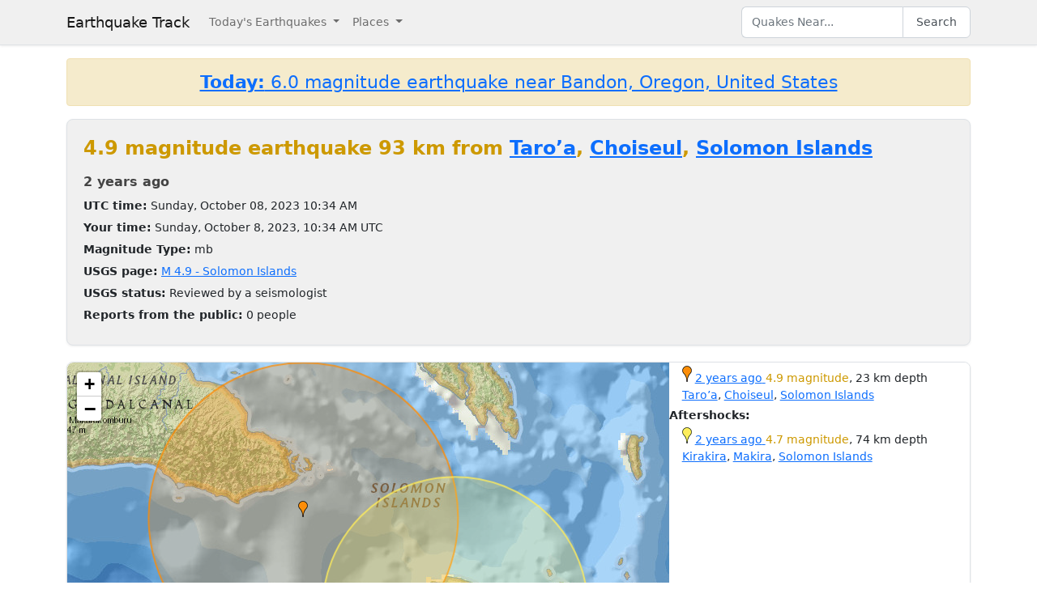

--- FILE ---
content_type: text/html; charset=utf-8
request_url: https://earthquaketrack.com/quakes/2023-10-08-10-34-52-utc-4-9-23
body_size: 4192
content:
<!DOCTYPE html>
<html>
<head>
<meta content='width=device-width, initial-scale=1, maximum-scale=1' name='viewport'>
<!--  -->

<script src="/assets/application-a0fb239a9d9ac9f3a51ea2382e4aaf8651812b920a1f0f980e121e80b90527d3.js" defer="defer"></script>
<meta name="csrf-param" content="authenticity_token" />
<meta name="csrf-token" content="ERTFBUMwoWofrWj7PVNxzleb29NuG_CdMWBPN4ghV07YSqonaEkNE1tvDIS9KPQWo_XNQrIajs01ZQUT_vahbw" />
<title>4.9 magnitude earthquake near Taro’a, Choiseul, Solomon Islands : 2023-10-08 10:34:52 UTC</title>
<meta name="referrer" content="same-origin">
<link rel="shortcut icon" href="/favicon.ico" />
<link rel="canonical" href="https://earthquaketrack.com/quakes/2023-10-08-10-34-52-utc-4-9-23" />

<link rel="stylesheet" href="/assets/application-c08a2356b87fdb3aebcfda32a9b924030eaadc8a2179037eabf0216151cf8f39.css" />
<meta content='Solomon Islands - 4.9 EARTHQUAKE - Port Moresby, Cairns, Townsville, Brisbane, Logan City, Gold Coast, Toowoomba, Jayapura, Newcastle, Sydney, Wollongong, Canberra, Darwin, North Shore, Auckland, and Waitakere - 2023-10-08 10:34:52 UTC' name='description'>
<meta content='text/html; charset=UTF-8' http-equiv='Content-Type'>
<meta content='https://earthquaketrack.com/assets/preview.jpg' property='og:image'>
</head>
<body>
<nav class='navbar navbar-expand-lg navbar-light bg-brand'>
<div class='container'>
<a class='navbar-brand' href='/'>Earthquake Track</a>
<button aria-controls='navbarSupportedContent' aria-expanded='false' aria-label='Toggle navigation' class='navbar-toggler' data-bs-target='#navbarSupportedContent' data-bs-toggle='collapse' type='button'>
<span class='navbar-toggler-icon'></span>
</button>
<div class='navbar-collapse collapse' id='navbarSupportedContent'>
<ul class='navbar-nav me-auto mb-2 mb-lg-0'>
<li class='nav-item dropdown'>
<a aria-expanded='false' class='nav-link dropdown-toggle' data-bs-toggle='dropdown' href='#' id='navbarDropdown' role='button'>
Today&#39;s Earthquakes
</a>
<ul aria-labelledby='navbarDropdown' class='dropdown-menu'>
<li><a class="dropdown-item" href="/recent">Today&#39;s Earthquakes</a></li>
<li><a class="dropdown-item" href="/biggest">Big Quakes</a></li>
</ul>
</li>
<li class='nav-item dropdown'>
<a aria-expanded='false' class='nav-link dropdown-toggle' data-bs-toggle='dropdown' href='#' id='navbarDropdown2' role='button'>
Places
</a>
<ul aria-labelledby='navbarDropdown2' class='dropdown-menu'>
<li><a title="LA" class="dropdown-item" href="/v/la/recent">LA and Southern California</a></li>
<li><a class="dropdown-item" href="/v/norcal/recent">Northern California</a></li>
<li><a title="SF" class="dropdown-item" href="/v/sf/recent">San Francisco Bay Area, California</a></li>
<li><a class="dropdown-item" href="/v/pnw/recent">The Pacific Northwest</a></li>
<li><a title="South America" class="dropdown-item" href="/v/southamerica/recent">South America</a></li>
<li><a class="dropdown-item" href="/v/caribbean/recent">The Caribbean and Central America</a></li>
<li><a title="SE Asia" class="dropdown-item" href="/v/seasia/recent">Southeast Asia</a></li>
<li><a title="Europe" class="dropdown-item" href="/v/europe/recent">Europe</a></li>
<li><a title="Asia" class="dropdown-item" href="/v/asia/recent">Asia</a></li>
<li><a class="dropdown-item" href="/v/middleeast/recent">The Middle East</a></li>
<li><a class="dropdown-item" href="/v/safrica/recent">Southern and Central Africa</a></li>
<li><a title="British Columbia" class="dropdown-item" href="/p/canada/british-columbia/recent">British Columbia</a></li>
<li><a title="California" class="dropdown-item" href="/p/united-states/california/recent">California</a></li>
<li><a title="Oklahoma" class="dropdown-item" href="/p/united-states/oklahoma/recent">Oklahoma</a></li>
<li><a title="Texas" class="dropdown-item" href="/p/united-states/texas/recent">Texas</a></li>
<li><a title="Japan" class="dropdown-item" href="/p/japan/recent">Japan</a></li>
<li><a title="New Zealand" class="dropdown-item" href="/p/new-zealand/recent">New Zealand</a></li>
<li><a title="United States" class="dropdown-item" href="/p/united-states/recent">United States</a></li>
<li><a title="Greece" class="dropdown-item" href="/p/greece/recent">Greece</a></li>
</ul>
</li>
</ul>
<ul class='navbar-nav mb-2 mb-lg-0'>
<li class='nav-item'>
<form action='/search' class='d-flex' id='search' method='get'>
<input type="text" name="q" id="q" placeholder="Quakes Near..." class="form-control" />
<button class='btn btn-outline-secondary' type='submit'>Search</button>
</form>
</li>
</ul>
</div>
</div>
</nav>
<div class='container'>
<div id='content'>
<div class='alert alert-warning noteworthy'>
<h4 style='margin:0;text-align:center'>
<a href='/quakes/2026-01-16-03-25-52-utc-6-0-10'>
<strong>Today:</strong>
6.0 magnitude earthquake near Bandon, Oregon, United States
</a>
</h4>
</div>

<div>
  <!-- low map -->


    <div class="city-stats">
      <h1><strong class="text-warning" >
            4.9 magnitude earthquake 93 km from     <a href="/sb-12-taro-a/recent">Taro’a</a>,
        <a href="/p/solomon-islands/choiseul/recent">Choiseul</a>,
      <a href="/p/solomon-islands/recent">Solomon Islands</a>

      </strong>
      </h1>

    <div>
      <h4>
        <abbr class="timeago" datetime="2023-10-08T10:34:52Z">
          2023-10-08 10:34:52 UTC
        </abbr>
      </h4>
    </div>
    <div>
      <strong>UTC time:</strong>
      Sunday, October 08, 2023 10:34 AM
    </div>
    <div>
      <strong>Your time:</strong>
      <span class="local-time">2023-10-08T10:34:52Z</span>
    </div>
        <div>
          <strong>Magnitude Type:</strong>
          mb
        </div>
        <div>
          <strong>USGS page:</strong>
          <a href="https://earthquake.usgs.gov/earthquakes/eventpage/us6000le05">M 4.9 - Solomon Islands</a>
        </div>
        <div>
          <strong>USGS status:</strong>
              Reviewed by a seismologist
        </div>
        <div>
          <strong>Reports from the public:</strong>
          0 people
        </div>
    </div>
        <div class="quakes-multi-map-row">
  <div class="row">
    <div class="quakes-multi-map col col-lg-8 col-sm-6 col-12">
      <div class="quakes-multi-map-canvas"
        data-coordinates="-9.991,160.849;-10.299,161.364"
        data-magnitudes="4.9;4.7"
        data-depths="23;74"
        data-no-draw-magnitude="false"
        data-show-fire-perimeters="false"
         data-city="-9.22389,161.201"  >
      </div>
    </div>
    <div class="quakes-info-list col col-lg-4 col-sm-6 col-12">
        <div class="quake-info odd col col-lg-12">
  <div class="quake-info-container" data-quakeIndex="0">
    <div class="marker marker-orange" style="cursor:pointer;display:inline-block;" data-quakeIndex="0"></div>
  <a href="/quakes/2023-10-08-10-34-52-utc-4-9-23">
    <abbr class="timeago" datetime="2023-10-08T10:34:52Z">
      2023-10-08 10:34:52 UTC
    </abbr>
  </a>
  <span class="text-warning">4.9 magnitude</span>, 23 km depth
  <br/>
      <a href="/sb-12-taro-a/recent">Taro’a</a>,
        <a href="/p/solomon-islands/choiseul/recent">Choiseul</a>,
      <a href="/p/solomon-islands/recent">Solomon Islands</a>

  <template>
  <div class="quake-info-window" data-quakeIndex="0">
    <h4 class='title text-warning'>
      <div class="marker marker-orange" style="cursor:pointer;display:inline-block;" data-quakeIndex="0"></div>
    4.9 magnitude earthquake</h4>
    <p>
      <a href="/quakes/2023-10-08-10-34-52-utc-4-9-23">
      
      <abbr class="timeago" datetime="2023-10-08T10:34:52Z">
        2023-10-08 10:34:52 UTC
      </abbr>
      at 10:34 <br/>October 08, 2023 UTC
      </a>
    </p>
    <p>
      Location:<br/>
      Epicenter at -9.991, 160.849
        <br/>
        93.2 km from
  <a href="/sb-12-taro-a/recent">Taro’a</a>
    (57.2 miles)


    </p>

        <p>
      <a href="/r/solomon-islands/recent">Solomon Islands</a>
        </p>
    <p>Depth: 23 km</p>
  </div>
  </template>
</div>
</div>

  <tr><td colspan="2">
      <strong>Aftershocks:</strong>
  </td></tr>
    <div class="quake-info odd col col-lg-12">
  <div class="quake-info-container" data-quakeIndex="1">
    <div class="marker marker-yellow" style="cursor:pointer;display:inline-block;" data-quakeIndex="1"></div>
  <a href="/quakes/2023-10-09-01-20-15-utc-4-7-74">
    <abbr class="timeago" datetime="2023-10-09T01:20:15Z">
      2023-10-09 01:20:15 UTC
    </abbr>
  </a>
  <span class="text-warning">4.7 magnitude</span>, 74 km depth
  <br/>
      <a href="/sb-08-kirakira/recent">Kirakira</a>,
        <a href="/p/solomon-islands/makira/recent">Makira</a>,
      <a href="/p/solomon-islands/recent">Solomon Islands</a>

  <template>
  <div class="quake-info-window" data-quakeIndex="1">
    <h4 class='title text-warning'>
      <div class="marker marker-yellow" style="cursor:pointer;display:inline-block;" data-quakeIndex="1"></div>
    4.7 magnitude earthquake</h4>
    <p>
      <a href="/quakes/2023-10-09-01-20-15-utc-4-7-74">
      
      <abbr class="timeago" datetime="2023-10-09T01:20:15Z">
        2023-10-09 01:20:15 UTC
      </abbr>
      at 01:20 <br/>October 09, 2023 UTC
      </a>
    </p>
    <p>
      Location:<br/>
      Epicenter at -10.299, 161.364
        <br/>
        64.2 km from
  <a href="/sb-08-kirakira/recent">Kirakira</a>
    (39.2 miles)


    </p>

        <p>
      <a href="/r/solomon-islands/recent">Solomon Islands</a>
        </p>
    <p>Depth: 74 km</p>
  </div>
  </template>
</div>
</div>


    </div>
  </div>
</div>





  <div class="city-stats close-to">
  <h4>
    <strong>This earthquake</strong> is on the map of <a title="Southeast Asia" href="/v/seasia/recent">Southeast Asia</a> and is close to:
  </h4>
  <div class="d-flex flex-wrap gap-2">
      <a class="badge bg-light text-dark border text-decoration-none" title="Solomon Islands" href="/r/solomon-islands/recent"><i class="bi bi-geo-alt me-1"></i> Solomon Islands</a>
      <a class="badge bg-light text-dark border text-decoration-none" title="North Of Solomon Islands" href="/r/north-of-solomon-islands/recent"><i class="bi bi-geo-alt me-1"></i> North Of Solomon Islands</a>
      <a class="badge bg-light text-dark border text-decoration-none" title="Bougainville, Papua New Guinea" href="/r/bougainville-papua-new-guinea/recent"><i class="bi bi-geo-alt me-1"></i> Bougainville, Papua New Guinea</a>
      <a class="badge bg-light text-dark border text-decoration-none" title="D&#39;entrecasteaux Islands" href="/r/d-entrecasteaux-islands/recent"><i class="bi bi-geo-alt me-1"></i> D&#39;entrecasteaux Islands</a>
      <a class="badge bg-light text-dark border text-decoration-none" title="Santa Cruz Islands" href="/r/santa-cruz-islands/recent"><i class="bi bi-geo-alt me-1"></i> Santa Cruz Islands</a>
      <a class="badge bg-light text-dark border text-decoration-none" title="Vanuatu" href="/r/vanuatu/recent"><i class="bi bi-geo-alt me-1"></i> Vanuatu</a>
      <a class="badge bg-light text-dark border text-decoration-none" title="Loyalty Islands" href="/r/loyalty-islands/recent"><i class="bi bi-geo-alt me-1"></i> Loyalty Islands</a>
      <a class="badge bg-light text-dark border text-decoration-none" title="Eastern New Guinea, Papua New Guinea" href="/r/eastern-new-guinea-papua-new-guinea/recent"><i class="bi bi-geo-alt me-1"></i> Eastern New Guinea, Papua New Guinea</a>
      <a class="badge bg-light text-dark border text-decoration-none" title="Southwest Of New Caledonia" href="/r/southwest-of-new-caledonia/recent"><i class="bi bi-geo-alt me-1"></i> Southwest Of New Caledonia</a>
      <a class="badge bg-light text-dark border text-decoration-none" title="Bismarck Sea" href="/r/bismarck-sea/recent"><i class="bi bi-geo-alt me-1"></i> Bismarck Sea</a>
      <a class="badge bg-light text-dark border text-decoration-none" title="Admiralty Islands, Papua New Guinea" href="/r/admiralty-islands-papua-new-guinea/recent"><i class="bi bi-geo-alt me-1"></i> Admiralty Islands, Papua New Guinea</a>
      <a class="badge bg-light text-dark border text-decoration-none" title="Near S Coast Of New Guinea, Papua New Guinea" href="/r/near-s-coast-of-new-guinea-papua-new-guinea/recent"><i class="bi bi-geo-alt me-1"></i> Near S Coast Of New Guinea</a>
  </div>
</div>

</div>




          <script async src="https://pagead2.googlesyndication.com/pagead/js/adsbygoogle.js"></script>
          <!-- Square Display Responsive -->
          <ins class="adsbygoogle"
               style="display:block;height:280px"
               data-ad-client="ca-pub-6219004123561661"
               data-ad-slot="3301756469"
               data-ad-format="auto"
               data-full-width-responsive="true"></ins>
          <script>
               (adsbygoogle = window.adsbygoogle || []).push({});
          </script>

</div>
</div>
<footer class='site-footer bg-brand mt-5'>
<div class='container py-4'>
<div class='row align-items-center gy-3'>
<div class='col-md-4 text-center text-md-start'>
<a class='footer-brand text-dark text-decoration-none d-inline-flex align-items-center' href='/'>
<svg class='me-2' fill='none' height='24' stroke='currentColor' stroke-linecap='square' stroke-linejoin='miter' stroke-width='2' viewBox='0 0 24 24' width='24' xmlns='http://www.w3.org/2000/svg'>
<polyline points='0,12 8,12 10,2 12,22 14,7 16,17 18,10 20,14 22,12 24,12'></polyline>
</svg>
<span class='fw-semibold'>Earthquake Track</span>
</a>
</div>
<div class='col-md-4 text-center'>
<div class='footer-links'>
<a class="text-dark text-decoration-none footer-link me-3" href="/about">About</a>
<span class='text-muted'></span>
<a class='text-dark text-decoration-none footer-link ms-3' href='https://www.usgs.gov/programs/earthquake-hazards' rel='noopener' target='_blank'>
Data: USGS
</a>
</div>
</div>
<div class='col-md-4 text-center text-md-end'>
<small class='text-muted'>
&copy;
2026
Earthquake Track
</small>
<span class='ms-2' data-ccpa-link='1'></span>
</div>
</div>
</div>
</footer>
<!-- Google tag (gtag.js) -->
<script async src="https://www.googletagmanager.com/gtag/js?id=G-YP6TX1LM7C"></script>
<script>
  window.dataLayer = window.dataLayer || [];
  function gtag(){dataLayer.push(arguments);}
  gtag('js', new Date());

  gtag('config', 'G-YP6TX1LM7C');
</script>


</body>
</html>


--- FILE ---
content_type: text/html; charset=utf-8
request_url: https://www.google.com/recaptcha/api2/aframe
body_size: 265
content:
<!DOCTYPE HTML><html><head><meta http-equiv="content-type" content="text/html; charset=UTF-8"></head><body><script nonce="CgvIj7aitJnovPr3FC4Ifg">/** Anti-fraud and anti-abuse applications only. See google.com/recaptcha */ try{var clients={'sodar':'https://pagead2.googlesyndication.com/pagead/sodar?'};window.addEventListener("message",function(a){try{if(a.source===window.parent){var b=JSON.parse(a.data);var c=clients[b['id']];if(c){var d=document.createElement('img');d.src=c+b['params']+'&rc='+(localStorage.getItem("rc::a")?sessionStorage.getItem("rc::b"):"");window.document.body.appendChild(d);sessionStorage.setItem("rc::e",parseInt(sessionStorage.getItem("rc::e")||0)+1);localStorage.setItem("rc::h",'1768611569112');}}}catch(b){}});window.parent.postMessage("_grecaptcha_ready", "*");}catch(b){}</script></body></html>